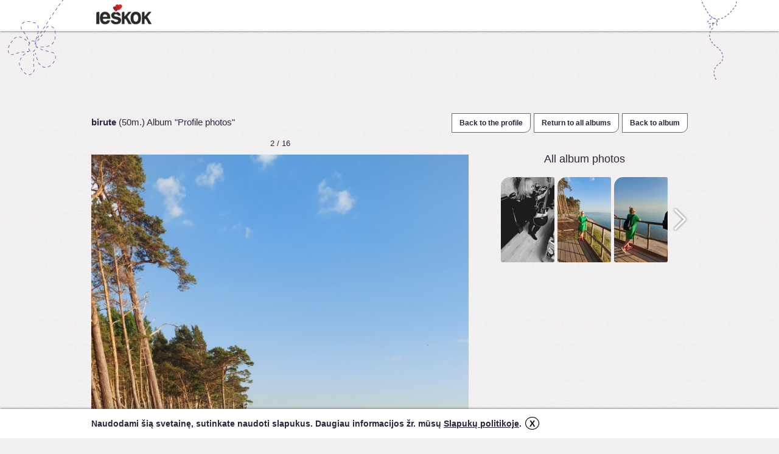

--- FILE ---
content_type: text/html; charset=utf-8
request_url: https://www.ieskok.lt/anketa/791742/nuotrauka?lang=en&pid=1521683
body_size: 6673
content:
<!DOCTYPE html>
<html lang="en">

<head>
  <meta charset="UTF-8">
  <title>birute, 50 Album &quot;Profile photos&quot; - profile - ieskok.lt</title>
  <meta name="description" content="Member profile of  ieskok.lt – the portal for dating and socialisation. Brief information, photo album, friends, comments, gifts." />
  <meta name="keywords" content="look for, dating, socializing, girls, guys, portal, chat, forum, reader, members, sms, profile, dating profile, sex, search" />
  <meta name="robots" content="index,follow" />
  <meta name="author" content="UAB Ieškok komunikacijos" />
          <meta property="og:url" content="https://www.ieskok.lt/anketa/791742" />
    <meta property="og:type" ontent="website" />
    <meta property="og:title" content="birute, 50 Album &quot;Profile photos&quot; - profile - ieskok.lt" />
    <meta property="og:description" content="Parašyk man!" />
    <meta property="og:image" content='http://images.ieskok.lt/i.php?set=.jpg' />
    <meta property="og:image:type" content="image/jpg">
    <link rel="icon" type="image/x-icon" href="//images.ieskok.lt/favicon.ico" />
    <link rel="shortcut icon" href="//images.ieskok.lt/favicon.ico" type="image/x-icon" />
    <link rel="image_src" href="//images.ieskok.lt/logo/sitelogo.png" />
    
  <link type="text/css" rel="stylesheet" media="screen" href="//images.ieskok.lt/css.php?css=albumas&amp;v=92&amp;ln=en" />
  <!-- apple touch ikonos -->
  <link rel="apple-touch-icon" href="//images.ieskok.lt/new/apple-touch-icon.png">
  <link rel="apple-touch-icon-precomposed" href="//images.ieskok.lt/new/apple-touch-icon-precomposed.png">

  <!--[if IE]><link rel="stylesheet" type="text/css" href="//images.ieskok.lt/css/anketa/iefix.css" /><![endif]-->
  <!--[if lte IE 8]><link rel="stylesheet" type="text/css" href="//images.ieskok.lt/css/anketa/ie8fix.css" /><![endif]-->
    <script type="text/javascript" src="//images.ieskok.lt/js/coren.js?t=11"></script>
       <!-- Google Tag Manager -->
 <script>
     (function(w, d, s, l, i) {
         w[l] = w[l] || [];
         w[l].push({
             'gtm.start': new Date().getTime(),
             event: 'gtm.js'
         });
         var f = d.getElementsByTagName(s)[0],
             j = d.createElement(s),
             dl = l != 'dataLayer' ? '&l=' + l : '';
         j.async = true;
         j.src =
             'https://www.googletagmanager.com/gtm.js?id=' + i + dl;
         f.parentNode.insertBefore(j, f);
     })(window, document, 'script', 'dataLayer', 'GTM-56B2R47');
 </script>
 <!-- End Google Tag Manager -->  <!-- DELFI REKLAMOS -->
    <!-- Adnet media head part -->
<script async src="https://core.dimatter.ai/pubs/ieskok-lt.min.js"></script>
    <!--Moterys-->
        <!--Vyrai-->
        <!--Bendra-->
            <script>
            window.dimatter = window.dimatter || [];
            window.dimatter.push(['IE01_980x250']);
            window.dimatter.push(['IE00_Pixel_Bendras']);
            window.dimatter.push(['IE01_1200x300_Bendras']);
            window.dimatter.push(['IE02_300x600_1_Bendras']);
            window.dimatter.push(['IE03_300x600_2_Bendras']);
            window.dimatter.push(['IE04_300x250_1_Bendras']);
            window.dimatter.push(['IE05_300x250_2_Bendras']);
            window.dimatter.push(['IE06_728x90_1_Bendras']);
            window.dimatter.push(['IE07_728x90_2_Bendras']);
            window.dimatter.push(['IE08_728x90_3_Bendras']);
            window.dimatter.push(['IE09_728x90_4_Bendras']);
            window.dimatter.push(['IE10_980x250_Bendras']);
            window.dimatter.push(['IE11_640x480_OutStream']);
            window.dimatter.push(['_initialize']);
        </script>
        <!-- Adnet media head part -->
      <!-- <script type="text/javascript" src="//images.ieskok.lt/js/publishertag.js"></script> -->
    <script src='https://www.google.com/recaptcha/api.js'></script>
</head>

<body>
  <div id="fb-root"></div>
  <script type="text/javascript">
    window.fbAsyncInit = function() {
      FB.init({
        appId: '2557209304315672',
        // appId: '201673999856325',
        version: 'v2.0',
        status: false,
        cookie: true,
        xfbml: true,
        channelUrl: location.protocol + '//' + location.host + '/fb_channel.html',
        oauth: true
      });

      FB.Event.subscribe('edge.create', function(targetUrl) {
        ga('send', '_trackSocial', 'facebook', 'like', targetUrl);
      });

      FB.Event.subscribe('edge.remove', function(targetUrl) {
        ga('send', '_trackSocial', 'facebook', 'unlike', targetUrl);
      });

      FB.Event.subscribe('message.send', function(targetUrl) {
        ga('send', '_trackSocial', 'facebook', 'send', targetUrl);

      });

      FB.Event.subscribe('comment.create', function(href, cid) {
        ga('send', '_trackSocial', 'facebook', 'comment', href + ' ' + cid);

      });

      FB.Event.subscribe('comment.remove', function(href, cid) {
        ga('send', '_trackSocial', 'facebook', 'uncomment', href + ' ' + cid);
      });
    };

    (function(d, s, id) {
      var js, fjs = d.getElementsByTagName(s)[0];
      if (d.getElementById(id)) {
        return;
      }
      js = d.createElement(s);
      js.id = id;
      js.src = "//connect.facebook.net/en_US/all.js";
      fjs.parentNode.insertBefore(js, fjs);
    }(document, 'script', 'facebook-jssdk'));
  </script>

  <div class="bgtop bgtop2"></div>
      <!--Moterys-->
        <!--Vyrai-->
        <!--Bendra-->
            <div id='IE00_Pixel_Bendras'></div>
        <!--Adnet HEAD-->
  <div class="anketa-heading">
    <div class="anketa-heading-in">
      <div class="heading-wrap">
        <a href="//www.ieskok.lt" class="logo" style="background-image: url('//images.ieskok.lt/new/logos/logo.png');" onclick="ga('send', 'event', 'anketa', 'logo');"></a>
              </div>
    </div>
  </div>

  <div class="wrap wrap2">    <div class="adtop adtop2 adblock">
        <div id="IE01">
            <!--Moterys-->
                        <!--Vyrai-->
                        <!--Bendra-->
                            <div id='IE01_1200x300_Bendras'></div>
                    </div>
    </div>
<script type="text/javascript" src="//images.ieskok.lt/js/anketa/jq_rte.js"></script>
<script type="text/javascript">
    /* <![CDATA[ */
    var oWidth = 0;
    var oHeight = 0;
    var scaleto = 620;
    var scaled = false;
    var currentThumb = 2;
    var $img;
    var totalComments = 0;
    var visibleComments = 0;
    var loading = false;
    var htmlString;
    var fboxPics = [{ "title": "" ,"href": "https://albumas.ieskok.lt/b/c/8/791742_c8e183e16800.jpg", "longdesc": "1544528" },{ "title": "" ,"href": "https://albumas.ieskok.lt/b/f/c/791742_fc477116fd78.jpg", "longdesc": "1521683" },{ "title": "" ,"href": "https://albumas.ieskok.lt/b/8/3/791742_8396be067c4c.jpg", "longdesc": "1521681" },{ "title": "" ,"href": "https://albumas.ieskok.lt/b/b/4/791742_b435d790c238.jpg", "longdesc": "1521676" },{ "title": "" ,"href": "https://albumas.ieskok.lt/b/8/c/791742_8ce9934d66b1.jpg", "longdesc": "1515145" },{ "title": "" ,"href": "https://albumas.ieskok.lt/b/b/c/791742_bc3c39d10812.jpg", "longdesc": "1480961" },{ "title": "" ,"href": "https://albumas.ieskok.lt/b/d/6/791742_d697214a1a40.jpg", "longdesc": "1446250" },{ "title": "" ,"href": "https://albumas.ieskok.lt/b/9/d/791742_9d92c9745d52.jpg", "longdesc": "1443657" },{ "title": "" ,"href": "https://albumas.ieskok.lt/b/9/0/791742_9034119f9d1f.jpg", "longdesc": "1432543" },{ "title": "" ,"href": "https://albumas.ieskok.lt/b/5/d/791742_5d088115963b.jpg", "longdesc": "1428358" },{ "title": "" ,"href": "https://albumas.ieskok.lt/b/2/6/791742_267af6b43524.jpg", "longdesc": "1428357" },{ "title": "" ,"href": "https://albumas.ieskok.lt/b/f/3/791742_f37c2a8ca39f.jpg", "longdesc": "1428356" },{ "title": "" ,"href": "https://albumas.ieskok.lt/b/2/b/791742_2bf09ed4dd4e.jpg", "longdesc": "1391849" },{ "title": "" ,"href": "https://albumas.ieskok.lt/b/4/2/791742_42cea3836d28.jpg", "longdesc": "1354301" },{ "title": "" ,"href": "https://albumas.ieskok.lt/b/9/8/791742_9881e9531d9b.jpg", "longdesc": "1269867" },{ "title": "" ,"href": "https://albumas.ieskok.lt/b/b/3/791742_b3db20e20cb9.jpg", "longdesc": "1242096" }];

    function getComments() {
        if (!loading) {
            loading = true;
            var unloadedComments = totalComments - visibleComments;
            if (unloadedComments > 10) {
                loadCount = 10;
            } else {
                loadCount = unloadedComments;
            }
            $.post('/ajax/loadcomments_new2.php', {
                "pid": '1521683',
                "loc": (visibleComments),
                "loadCount": loadCount,
                "o": '791742',
                "dir": '1'
            }, function(data) {
                if (data) {
                    visibleComments = visibleComments + loadCount;
                    unloadedComments = unloadedComments - loadCount;
                    $('#getcom').before(data);
                    remark_visited();
                    if (visibleComments == totalComments && unloadedComments == 0) {
                        $('#getcom').remove();
                    }
                }

                loading = false;
            });
        }
    }

    function scale(im) {
        if (im.width() > scaleto) {
            oWidth = im.width();
            oHeight = im.height();
            im.css('cursor', 'pointer');
            im.width(scaleto);
            im.height(Math.ceil(scaleto * (oHeight / oWidth)));
            scaled = true;
        }
    }

    function scrollTo(target) {
        scrt = (target * 93) - 186;
        $('#threeThumbs').scrollLeft(scrt);
        $('#thumbLoading').remove();
        $('.thumbElement').show();
    }

    function scrl(d) {
        var fw = $('#threeThumbs');
        var sl = fw.scrollLeft();

        if (d == 0) {
            fw.animate({
                "scrollLeft": "-=279"
            }, 500, function() {
                preloadThumbs();
                checkPos();
            });
        } else {
            fw.animate({
                "scrollLeft": "+=279"
            }, 500, function() {
                preloadThumbs();
                checkPos();
            });
        }


    }

    function checkPos() {
        var first = $('#threeThumbs').find('.thumbElement:first').position().left;
        var last = $('#threeThumbs').find('.thumbElement:last').position().left;

        if (first < 30)
            $("#left").show();
        else if (first == 30)
            $("#left").hide();

        if (last > 217)
            $("#right").show();
        else if (last <= 217)
            $("#right").hide();
    }

    function preloadThumbs() {
        var curPos = $('#threeThumbs').scrollLeft();
        var pid = Math.round((curPos + 93) / 93);
        var loadingImg = pid;
        var limitLeft = pid - 3;
        var limitRight = pid + 5;

        /*console.log('curPos: ' + curPos);
        console.log('pid: ' + pid);
        console.log('limit: ' + limitLeft + ' : ' + limitRight);*/

        if (limitLeft < 1) limitLeft = 1;
        if (limitRight > 16) limitRight = 16;

        for (var i = limitLeft; i <= limitRight; i++) {
            if (!$('#p_' + i + ' img').length) {
                if (i == 2) {
                    htmlString = '<span style="position:relative;display:inline-block">';
                    //htmlString += '<img src="'+ $('#p_' + i).attr('longdesc') +'" alt="" style="border:1px solid #EF6548;" />';
                    htmlString += '<img src="' + $('#p_' + i).attr('longdesc') + '" alt="" />';
                    if ($('#p_' + i).attr('rel') > 0)
                        htmlString += '<span class="com-indicator2">' + $('#p_' + i).attr('rel') + '</span>';
                    htmlString += '</span>';
                    $('#p_' + i).html(htmlString);
                } else {
                    htmlString = '<span style="position:relative;display:inline-block">';
                    htmlString += '<img src="' + $('#p_' + i).attr('longdesc') + '" alt="" />';
                    if ($('#p_' + i).attr('rel') > 0)
                        htmlString += '<span class="com-indicator2">' + $('#p_' + i).attr('rel') + '</span>';
                    htmlString += '</span>';
                    $('#p_' + i).html(htmlString);
                }
            }
        }
    }

    function com() {
        var el;

        el = document.getElementById('wcform');
        if (el) {
            el.style.display = 'block';
            $("#cmsg").rte();
            $("#sacf").remove();
        }

        el = document.getElementById('nocmnt');
        if (el) {
            el.style.display = 'none';
        }
    }

    function com_del(cid) {
        if (confirm('Tikrai norite ištrinti šį komentarą?')) {
            $.post('/core/cpcore.php', {
                    'cid': cid,
                    'func': 'delp',
                    'o': 0                },
                function(data) {
                    if (data == 1) {
                        $('#com_' + cid).remove();
                    }
                }
            );
        }
    }

    function backf() {
                    var url = 'https://www.ieskok.lt/anketa/791742/nuotrauka?pid=1544528';
                window.location = url;
    }

    function nextf() {
                    var url = 'https://www.ieskok.lt/anketa/791742/nuotrauka?pid=1521681';
        
        window.location = url;
    }
    $(window).load(function() {
        var photoLoaded = false;
        scrollTo(2);
        preloadThumbs();
        $('#loading').remove();
        $('#image').show();
        checkPos();
        $('.suggest').show();
    });
    $(document).ready(function() {
        com();
        $('.fancyPhoto').click(function() {

                            alert('This feature is only for logged in members.');
                    });

        
        $('.iconsm').click(function() {

            var $parent = $(this).parents('.comf'),
                $text = $parent.find('.mss');

            $parent.toggleClass('icons-open');

            if ($parent.hasClass('icons-open')) {

                if (!$text.text()) {

                    $text.scrollTop(0).load('/asmiles.php', {
                        'co': $text.data('co'),
                        'sl': 1
                    });
                }
            }
        });

        $('.msm_item').click(function() {

            var $block = $(this).parents('.comf').find('.mss');

            if ($(this).data('kat')) {

                $block.scrollTop(0).load('/asmiles.php', {
                    'co': $block.data('co'),
                    'sl': $(this).data('kat')
                });
            }
        });
    });
    /* ]]> */
</script>
<!-- top menu -->
<div class="albumas_tmenu">
    <div class="albumas_tmenu_user">
                        <strong>birute</strong> (50m.) Album "Profile photos"    </div>
    <div class="albumas_tmenu_b">
        <a class="white-black-right-b albumas_tmenu_btn" href="/anketa/791742" title="Back to the profile">Back to the profile</a>
        <a class="white-black-right-b albumas_tmenu_btn" href="https://www.ieskok.lt/anketa/791742/albumas" title="Return to all albums">Return to all albums</a>
                    <a class="white-black-right-b albumas_tmenu_btn" href="https://www.ieskok.lt/anketa/791742/katalogas?dir=1" title="Back to album">Back to album</a>
            </div>
</div>

<!-- acol -->
<div id="anketa_acol">
    <div class="leftSide">
        <div class="picHolder">
            <div style="height:16px;padding:0px 10px 10px 10px;font:13px/16px Arial,sans-serif;text-align:center;">
                                                        2 / 16                                                </div>
            <div style="text-align:center;">
                <div style="display:inline-block;position:relative;">
                    <img id="loading" style="padding: 100px 0" src="//images.ieskok.lt/new/progresbar.gif" alt="Loading..." />
                                            <div id="fprev" onclick="backf()" unselectable="on" style="visibility: visible; "></div>
                        <div id="fnext" onclick="nextf()" unselectable="on" style="visibility: visible; "></div>
                                        <img id="image" src="https://albumas.ieskok.lt/b/f/c/791742_fc477116fd78.jpg" alt="" title="" style="display:none;cursor:default;" onload="scale($(this));" />
                </div>
            </div>

            
            
            <div style="text-align:right;line-height: 25px;">
                <span style="float:left;color:#b6b4b5;font-size:14px;">
                    Added:2022.06.27                </span>
                <a class="fancyPhoto link" style="line-height:16px;">Zoom</a>
            </div>

                    </div>

        <div class="writeCommentHolder">
                    </div>

        
                    <div class="suggest">
                <h2>New photos</h2>
                                    <a href="https://www.ieskok.lt/anketa/1173260/nuotrauka?pid=1600010" onclick="return winpop(this.href, 1024, 740, 1);" class="alb-photo alb-pitem" style="background-image:url('https://albumas.ieskok.lt/thumbnail.php?i=1173260_c335a3457ecd')"></a>
                                    <a href="https://www.ieskok.lt/anketa/1200519/nuotrauka?pid=1599985" onclick="return winpop(this.href, 1024, 740, 1);" class="alb-photo alb-pitem" style="background-image:url('https://albumas.ieskok.lt/thumbnail.php?i=1200519_4a5da2d7a1a8')"></a>
                                    <a href="https://www.ieskok.lt/anketa/471122/nuotrauka?pid=1599876" onclick="return winpop(this.href, 1024, 740, 1);" class="alb-photo alb-pitem" style="background-image:url('https://albumas.ieskok.lt/thumbnail.php?i=471122_e24c606ccb52')"></a>
                                    <a href="https://www.ieskok.lt/anketa/1197800/nuotrauka?pid=1599828" onclick="return winpop(this.href, 1024, 740, 1);" class="alb-photo alb-pitem" style="background-image:url('https://albumas.ieskok.lt/thumbnail.php?i=1197800_48f124c449a6')"></a>
                                    <a href="https://www.ieskok.lt/anketa/1160677/nuotrauka?pid=1599917" onclick="return winpop(this.href, 1024, 740, 1);" class="alb-photo alb-pitem" style="background-image:url('https://albumas.ieskok.lt/thumbnail.php?i=1160677_a45db426d2ff')"></a>
                                    <a href="https://www.ieskok.lt/anketa/1199151/nuotrauka?pid=1599890" onclick="return winpop(this.href, 1024, 740, 1);" class="alb-photo alb-pitem" style="background-image:url('https://albumas.ieskok.lt/thumbnail.php?i=1199151_ad841850c0ea')"></a>
                            </div>
        
        
            </div>
    <!-- /Left Side -->
    <div class="rightSide">
        <h2 style="text-align: center; margin-top: 33px;">All album photos</h2>

        <div id="tgallery" class="tgallery">
            <div class="nav">
                <a id="left" class="sbtn left" onclick="scrl(0);"></a>
            </div>
            <div id="threeThumbs" class="threeThumbs">
                <div id="photoRow" class="photoRow" style="width:1488px">
                    <img id="thumbLoading" src="//images.ieskok.lt/new/progresbar.gif" alt="Loading..." />
                    <div class="thumbElement"><a id="p_1" class="photoLink" rel="0" href="https://www.ieskok.lt/anketa/791742/nuotrauka?pid=1544528" longdesc="https://albumas.ieskok.lt/thumbnail.php?i=791742_c8e183e16800"></a></div><div class="thumbElement"><a id="p_2" class="photoLink" rel="0" longdesc="https://albumas.ieskok.lt/thumbnail.php?i=791742_fc477116fd78"></a></div><div class="thumbElement"><a id="p_3" class="photoLink" rel="0" href="https://www.ieskok.lt/anketa/791742/nuotrauka?pid=1521681" longdesc="https://albumas.ieskok.lt/thumbnail.php?i=791742_8396be067c4c"></a></div><div class="thumbElement"><a id="p_4" class="photoLink" rel="2" href="https://www.ieskok.lt/anketa/791742/nuotrauka?pid=1521676" longdesc="https://albumas.ieskok.lt/thumbnail.php?i=791742_b435d790c238"></a></div><div class="thumbElement"><a id="p_5" class="photoLink" rel="1" href="https://www.ieskok.lt/anketa/791742/nuotrauka?pid=1515145" longdesc="https://albumas.ieskok.lt/thumbnail.php?i=791742_8ce9934d66b1"></a></div><div class="thumbElement"><a id="p_6" class="photoLink" rel="0" href="https://www.ieskok.lt/anketa/791742/nuotrauka?pid=1480961" longdesc="https://albumas.ieskok.lt/thumbnail.php?i=791742_bc3c39d10812"></a></div><div class="thumbElement"><a id="p_7" class="photoLink" rel="0" href="https://www.ieskok.lt/anketa/791742/nuotrauka?pid=1446250" longdesc="https://albumas.ieskok.lt/thumbnail.php?i=791742_d697214a1a40"></a></div><div class="thumbElement"><a id="p_8" class="photoLink" rel="0" href="https://www.ieskok.lt/anketa/791742/nuotrauka?pid=1443657" longdesc="https://albumas.ieskok.lt/thumbnail.php?i=791742_9d92c9745d52"></a></div><div class="thumbElement"><a id="p_9" class="photoLink" rel="0" href="https://www.ieskok.lt/anketa/791742/nuotrauka?pid=1432543" longdesc="https://albumas.ieskok.lt/thumbnail.php?i=791742_9034119f9d1f"></a></div><div class="thumbElement"><a id="p_10" class="photoLink" rel="0" href="https://www.ieskok.lt/anketa/791742/nuotrauka?pid=1428358" longdesc="https://albumas.ieskok.lt/thumbnail.php?i=791742_5d088115963b"></a></div><div class="thumbElement"><a id="p_11" class="photoLink" rel="1" href="https://www.ieskok.lt/anketa/791742/nuotrauka?pid=1428357" longdesc="https://albumas.ieskok.lt/thumbnail.php?i=791742_267af6b43524"></a></div><div class="thumbElement"><a id="p_12" class="photoLink" rel="0" href="https://www.ieskok.lt/anketa/791742/nuotrauka?pid=1428356" longdesc="https://albumas.ieskok.lt/thumbnail.php?i=791742_f37c2a8ca39f"></a></div><div class="thumbElement"><a id="p_13" class="photoLink" rel="0" href="https://www.ieskok.lt/anketa/791742/nuotrauka?pid=1391849" longdesc="https://albumas.ieskok.lt/thumbnail.php?i=791742_2bf09ed4dd4e"></a></div><div class="thumbElement"><a id="p_14" class="photoLink" rel="0" href="https://www.ieskok.lt/anketa/791742/nuotrauka?pid=1354301" longdesc="https://albumas.ieskok.lt/thumbnail.php?i=791742_42cea3836d28"></a></div><div class="thumbElement"><a id="p_15" class="photoLink" rel="0" href="https://www.ieskok.lt/anketa/791742/nuotrauka?pid=1269867" longdesc="https://albumas.ieskok.lt/thumbnail.php?i=791742_9881e9531d9b"></a></div><div class="thumbElement"><a id="p_16" class="photoLink" rel="0" href="https://www.ieskok.lt/anketa/791742/nuotrauka?pid=1242096" longdesc="https://albumas.ieskok.lt/thumbnail.php?i=791742_b3db20e20cb9"></a></div>                </div>
            </div>

            <div class="nav">
                <a id="right" class="sbtn right" onclick="scrl(1);"></a>
            </div>
        </div>
                    <div style="text-align: center;" class="adblock">
                    <div id='div-gpt-ad-1393492199603-0'>
        <script type='text/javascript'>
            googletag.cmd.push(function() { googletag.display('div-gpt-ad-1393492199603-0'); });
        </script>
    </div>
            </div>
            </div>
</div><div class="footer">

        <div class="adblock">
        <!--Moterys-->
                <!--Vyrai-->
                <!--Bendra-->
                    <div id='IE10_980x250_Bendras'></div>
            </div>

    <div style="position: relative;">
        <div class="footer-kid1"></div>
        <div class="footer-kid2"></div>
        <h5>&copy; 2026 UAB "Ieškok komunikacijos". All rights reserved.</h5>
        <div class="footer-l">
            <a href="//www.ieskok.lt/apie" rel="external" target="_blank" class="link footer-link" title="">About us</a>
            <span class="footer-s">|</span>
            <a href="//www.ieskok.lt/help/?w=duk" rel="external" target="_blank" class="link footer-link" title="">Help</a>
            <span class="footer-s">|</span>
            <a href="//www.ieskok.lt/?w=taisykles" rel="external" target="_blank" class="link footer-link" title="">Rules</a>
            <span class="footer-s">|</span>
            <a href="//www.ieskok.lt/help/?w=kontaktai" rel="external" target="_blank" class="link footer-link" title="">Contacts</a>
            <span class="footer-s">|</span>
            <a href="//www.ieskok.lt/?w=taisykles&t=privatumas" class="link footer-link" title="">Cookies policy</a>

            <div class="footer-apps">
                <a href="https://play.google.com/store/apps/details?id=lt.ieskok.klientas" rel="external" class="footer-l-app footer-l-app-gplay"></a>
                <a href="https://itunes.apple.com/lt/app/pazintys-ieskok.lt/id763955904?mt=8" rel="external" class="footer-l-app footer-l-app-istore"></a>
            </div>
        </div>
        <div class="footer-r">
            <h5 class="footer-r-i">in ieskok.lt social network:</h5>
            <a href="https://www.facebook.com/ieskok.lt" title="Prisijunkite prie mūsų Facebook'e" target="_blank" class="footer-l-soc footer-l-soc-fb"></a>
            <a href="https://plus.google.com/104533864388114272394" title="Prisijunkite prie mūsų Google+" target="_blank" class="footer-l-soc footer-l-soc-gplus"></a>
            <a href="https://twitter.com/ieskoklt" title="Sekite naujienas per Twitter" target="_blank" class="footer-l-soc footer-l-soc-twitter"></a>
            <a href="//www.ieskok.lt/index.php?w=rss" title="RSS naujienos" class="footer-l-soc footer-l-soc-rss"></a>
        </div>

        <div class="flags-block">
            <span class="h5 lnx-title">ieskok.lt in other languages:</span>
            <a class="lnx lnx-lt" href="/anketa/791742/nuotrauka?lang=lt&pid=1521683" title="Lietuvių kalbos vertimas"></a>                        <a class="lnx lnx-ru" href="/anketa/791742/nuotrauka?lang=ru&pid=1521683" title="Перевод c русского языка"></a>        </div>
    </div>
</div>
</div>

        <div id='IE00_Pixel'></div>
    <script>

    $(document).ready(function() {
        var keyValue = document.cookie.match('(^|;) ?' + 'cookiePolicy' + '=([^;]*)(;|$)');
        if(!keyValue){
            var element = '<div id="cookie_policy_wrap" class="cookie_wrap"><div class="cookie_content_wrap"><p class="cookie_text">Naudodami šią svetainę, sutinkate naudoti slapukus. Daugiau informacijos žr. mūsų <a class="info_link" style="cursor: pointer;text-decoration: underline;color: #2e233d;" target="_blank" href="https://www.ieskok.lt/?w=taisykles&t=privatumas">Slapukų politikoje</a>. <a href="#" class="closebtn">X</a></p></div></div>';
            $('body').append(element);
            $("#cookie_policy_wrap").show();
        }
        $('.closebtn').click(function(e){
            e.preventDefault();
            acceptCookiePolicy();
        });
    });
    function acceptCookiePolicy(){
        var expires = new Date();
        expires.setTime(expires.getTime() + (365 * 24 * 60 * 60 * 1000));
        document.cookie = 'cookiePolicy=1;path=/;domain=.ieskok.lt;expires=' + expires.toUTCString();
        $("#cookie_policy_wrap").hide();
    }
</script>
</body>

</html>